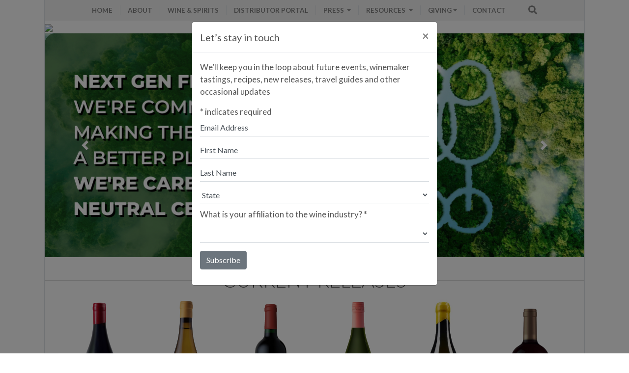

--- FILE ---
content_type: text/html; charset=UTF-8
request_url: https://www.oleobrigado.com/wine/1479-garnacha
body_size: 25194
content:
<!doctype html>
<html lang="en">
  <head>
 <!-- Google Tag Manager -->

<script>(function(w,d,s,l,i){w[l]=w[l]||[];w[l].push({'gtm.start':

new Date().getTime(),event:'gtm.js'});var f=d.getElementsByTagName(s)[0],

j=d.createElement(s),dl=l!='dataLayer'?'&l='+l:'';j.async=true;j.src=

'https://www.googletagmanager.com/gtm.js?id='+i+dl;f.parentNode.insertBefore(j,f);

})(window,document,'script','dataLayer','GTM-MT636Q9');</script>

<!-- End Google Tag Manager -->

    <meta charset="utf-8">
    <meta name="viewport" content="width=device-width, initial-scale=1, shrink-to-fit=no">
<title>Olé & Obrigado</title>


<meta name="robots" content="noodp"/>
<link rel="canonical" href="https://www.oleobrigado.com/" />
<meta name="description" content="Olé & Obrigado is a national importer of artisanal wines from Spain and Portugal, with direct distribution in NY and NJ."/>
<meta name="keywords" content="NY, Wines">
<meta property="og:locale" content="en_US" />
<meta property="og:type" content="article" />
<meta property="og:title" content="Olé & Obrigado" />
<meta property="og:description" content="Olé & Obrigado is a national importer of artisanal wines from Spain and Portugal, with direct distribution in NY and NJ." />
<meta property="og:url" content="https://www.oleobrigado.com/" />
<meta property="og:site_name" content="Olé & Obrigado" />
<meta property="article:publisher" content="https://www.facebook.com/OleObrigado/" />
<meta property="og:image" content="https://www.oleobrigado.com/files/oleObrigadoLogo.jpg" />
<meta name="twitter:card" content="summary_large_image" />
<meta name="twitter:description" content="Olé & Obrigado is a national importer of artisanal wines from Spain and Portugal, with direct distribution in NY and NJ." />
<meta name="twitter:title" content="Olé & Obrigado" />
<meta name="twitter:image" content="https://www.oleobrigado.com/files/oleObrigadoLogo.jpg" />
<link rel="apple-touch-icon" sizes="57x57" href="/favicon/apple-icon-57x57.png">
<link rel="apple-touch-icon" sizes="60x60" href="/favicon/apple-icon-60x60.png">
<link rel="apple-touch-icon" sizes="72x72" href="/favicon/apple-icon-72x72.png">
<link rel="apple-touch-icon" sizes="76x76" href="/favicon/apple-icon-76x76.png">
<link rel="apple-touch-icon" sizes="114x114" href="/favicon/apple-icon-114x114.png">
<link rel="apple-touch-icon" sizes="120x120" href="/favicon/apple-icon-120x120.png">
<link rel="apple-touch-icon" sizes="144x144" href="/favicon/apple-icon-144x144.png">
<link rel="apple-touch-icon" sizes="152x152" href="/favicon/apple-icon-152x152.png">
<link rel="apple-touch-icon" sizes="180x180" href="/favicon/apple-icon-180x180.png">
<link rel="icon" type="image/png" sizes="192x192"  href="/favicon/android-icon-192x192.png">
<link rel="icon" type="image/png" sizes="32x32" href="/favicon/favicon-32x32.png">
<link rel="icon" type="image/png" sizes="96x96" href="/favicon/favicon-96x96.png">
<link rel="icon" type="image/png" sizes="16x16" href="/favicon/favicon-16x16.png">
<link rel="manifest" href="/favicon/manifest.json">
<meta name="msapplication-TileColor" content="#ffffff">
<meta name="msapplication-TileImage" content="/favicon/ms-icon-144x144.png">
<meta name="theme-color" content="#ffffff">

    <!-- Bootstrap CSS -->
<link rel="stylesheet" href="https://stackpath.bootstrapcdn.com/bootstrap/4.2.1/css/bootstrap.min.css" integrity="sha384-GJzZqFGwb1QTTN6wy59ffF1BuGJpLSa9DkKMp0DgiMDm4iYMj70gZWKYbI706tWS" crossorigin="anonymous">
    <link rel="stylesheet" href="/templates/oleobrigado/css/style.css?697e9d70e26b5" >
    <link rel="stylesheet" href="https://use.fontawesome.com/releases/v5.2.0/css/all.css" >
 <script src="https://ajax.googleapis.com/ajax/libs/jquery/3.3.1/jquery.min.js"></script>
 
 
 <script src="https://cdnjs.cloudflare.com/ajax/libs/popper.js/1.14.6/umd/popper.min.js" integrity="sha384-wHAiFfRlMFy6i5SRaxvfOCifBUQy1xHdJ/yoi7FRNXMRBu5WHdZYu1hA6ZOblgut" crossorigin="anonymous"></script>
<script src="https://stackpath.bootstrapcdn.com/bootstrap/4.2.1/js/bootstrap.min.js" integrity="sha384-B0UglyR+jN6CkvvICOB2joaf5I4l3gm9GU6Hc1og6Ls7i6U/mkkaduKaBhlAXv9k" crossorigin="anonymous"></script>
 <script src="https://owlcarousel2.github.io/OwlCarousel2/assets/owlcarousel/owl.carousel.js"></script>
<script src="https://cdnjs.cloudflare.com/ajax/libs/slick-carousel/1.6.0/slick.js"></script>


  </head><body>
<!-- Google Tag Manager (noscript) -->

<noscript><iframe src="https://www.googletagmanager.com/ns.html?id=GTM-MT636Q9"

height="0" width="0" style="display:none;visibility:hidden"></iframe></noscript>

<!-- End Google Tag Manager (noscript) -->



<header class="container     position-relative  px-0 border-left border-right mb-0 " id="menu-top" >
<nav class="navbar navbar-expand-lg navbar-light  py-1">


  
  <button class="navbar-toggler border-0 p-1 "  type="button" data-toggle="collapse" data-target="#navbarSupportedContent" aria-controls="navbarSupportedContent" aria-expanded="false" aria-label="Toggle navigation">
<i class="fas fa-bars"></i>

  </button>

  <div class="collapse navbar-collapse" id="navbarSupportedContent">
       <ul class="navbar-nav mr-auto ml-auto small grid-divider text-uppercase">
     
          
       <li class="nav-item ">
        <a class="nav-link" href="/">HOME</a>
      </li>
     
     
      <li class="nav-item ">
        <a class="nav-link border-left" href="/?about">ABOUT</a>
      </li>
      
    
     
     
     
      <li class="nav-item ">
        <a class="nav-link border-left" href="/wines">WINE & SPIRITS</a>
      </li>
      
     
  
         <li class="nav-item dropdown">
                <a class="nav-link border-left" href="/distributor-portal">Distributor Portal</a>

      </li>
        
          <li class="nav-item dropdown">
        <a class="nav-link dropdown-toggle border-left" href="#" id="navbarDropdown" role="button" data-toggle="dropdown" aria-haspopup="true" aria-expanded="true">
                	PRESS


        </a>
        <div class="dropdown-menu" aria-labelledby="navbarDropdown">
		  <a  class="dropdown-item" href="/press/ratings/">RATINGS</a>
          <a href="/press/in-the-news/" class="dropdown-item" >IN THE NEWS</a>
          <a href="/press/company-accolades/" class="dropdown-item" >COMPANY ACCOLADES</a>
         </div>
      </li>
        
     
    
           
            <li class="nav-item dropdown">
        <a class="nav-link dropdown-toggle border-left" href="#" id="navbarDropdown" role="button" data-toggle="dropdown" aria-haspopup="true" aria-expanded="true">
                	RESOURCES


        </a>
        <div class="dropdown-menu" aria-labelledby="navbarDropdown">
		  <a  class="dropdown-item" href="/store">STORE LOCATOR</a>
          <a href="/restaurantlocator" class="dropdown-item" >RESTAURANT LOCATOR</a>
		  <a  class="dropdown-item" href="/sale-sheet-app">SALE-SHEET APP</a>
                                <a href="/winemakers" class="dropdown-item" >Producer Profiles</a>

					<a href="/?seccion&id=map" class="dropdown-item" >MAP OF SPAIN & PORTUGAL</a>
                    <a href="/?galleries" class="dropdown-item" >WINERY PHOTOS</a>
                    <a href="/shelftalkers" class="dropdown-item" >SHELF TALKERS</a>
                    <a href="/files/ole-obrigado-catalog-2022.pdf" class="dropdown-item" >OL&Eacute; & OBRIGADO CATALOG</a>
                    <a href="/files/Ole_&_Obrigado_Logo.png" class="dropdown-item" >OL&Eacute; & OBRIGADO LOGO</a>
                    <a href="/?cola" class="dropdown-item" >COLA</a>
                       
                </div>
      </li>
      
  <li class="nav-item dropdown">
        <a class="nav-link dropdown-toggle border-left" href="#" id="navbarDropdown" role="button" data-toggle="dropdown" aria-haspopup="true" aria-expanded="true">GIVING</a>
      
      
        <div class="dropdown-menu" aria-labelledby="navbarDropdown">
              <a href="/carbon-neutral-certified" class="dropdown-item text-uppercase" >Carbon Neutral Certified</a>
              <a href="/?seccion&id=social-resp" class="dropdown-item" >GIVING</a>
		  <a  class="dropdown-item" href="/elcaminodelalbarino">EL CAMINO DEL ALBARIÑO</a>
		  <a  class="dropdown-item" href="/elcaminodelalbarinocookbook">EL CAMINO DEL ALBARIÑO IN THE KITCHEN</a>
                    <a  class="dropdown-item"  href="/experiences">EXPERIENCES</a>

      </div>
     </li>
 <!--           
 <li class="nav-item dropdown">
        <a class="nav-link dropdown-toggle border-left" href="#" id="navbarDropdown" role="button" data-toggle="dropdown" aria-haspopup="true" aria-expanded="true">
                	Competitions


        </a>
        <div class="dropdown-menu" aria-labelledby="navbarDropdown">
		  <a  class="dropdown-item" href="/copanordes">Copa Nordés</a>
           <a href="/matavermouth-hi-lo" class="dropdown-item" >Mata Hi-Lo</a>

                       
                </div>
      </li>
     -->
    <!--  <li class="nav-item">
        <a class="nav-link border-left" href="/copanordes">COPA NORDÉS</a>
      </li>
-->
          <li class="nav-item">
        <a class="nav-link border-left" href="/?contact">CONTACT  </a>
      </li>
      
      <li  class="nav-item"><a class="nav-link" href="/?search"><i class="fas fa-search  ml-3 fa-lg  " id="buscar-box-show" ></i></a></li>
    </ul>
   
  </div>

</nav>
         <div class="">
    <a href=""><img src="/files/" width="100%"/></a>
    </div>
    
    
       

</header><main class="container px-0 border-left border-right mt-0 border-top pb-5">
    <!--
<div id="home-grap" class="">
<span class="">
<b>Ole & Obrigado</b> represents a collection of fine wines crafted by family-owned wineries in Spain and Portugal. A collaboration between business partners Patrick Mata, Alberto Orte and Rui Abecassis, Ole & Obrigado unites two passionate and highly specialized wine import companies to form the most comprehensive and well-curated collection of wines from the Iberian Peninsula available in the U.S.
</span>
</div>

    -->

    <div id="mainCar" class="carousel slide" data-ride="carousel">

  <div class="carousel-inner">
      
       <div class="carousel-item  active"> <a href="https://oleobrigado.com/carbon-neutral-certified"><img class="d-block w-100" src="/files/bt_63403748eb8ba.jpg" ></a> </div>  <div class="carousel-item  "> <a href=""><img class="d-block w-100" src="/files/bt_634036fd13026.jpg" ></a> </div>  <div class="carousel-item  "> <a href=""><img class="d-block w-100" src="/files/bt_6340372c39c69.jpg" ></a> </div>  <div class="carousel-item  "> <a href=""><img class="d-block w-100" src="/files/bt_6340376b7888f.jpg" ></a> </div>  <div class="carousel-item  "> <a href=""><img class="d-block w-100" src="/files/bt_63403a7fae20a.jpg" ></a> </div>   
   
     
  </div>
        
          <ol class="carousel-indicators">
    <li data-target="#mainCar" data-slide-to="0" class="active"></li> <li data-target="#mainCar" data-slide-to="1" class=""></li> <li data-target="#mainCar" data-slide-to="2" class=""></li> <li data-target="#mainCar" data-slide-to="3" class=""></li> <li data-target="#mainCar" data-slide-to="4" class=""></li>  </ol>
        
        
        
  <a class="carousel-control-prev" href="#mainCar" role="button" data-slide="prev">
    <span class="carousel-control-prev-icon" aria-hidden="true"></span>
    <span class="sr-only">Previous</span>
  </a>
  <a class="carousel-control-next" href="#mainCar" role="button" data-slide="next">
    <span class="carousel-control-next-icon" aria-hidden="true"></span>
    <span class="sr-only">Next</span>
  </a>
</div>
    <script>
        $('#mainCar').carousel({
  interval: 4000
})
    </script>
    
<!--
        <a href="https://oleobrigado.com/trip-portugal">                   <div id="trailer" class="section d-flex justify-content-center embed-responsive embed-responsive-16by9">
      <video class="embed-responsive-item" controls autoplay loop muted>
        <source src="/img/nordico_pc.m4v" type="video/mp4">
        Your browser does not support the video tag.
      </video>
    </div> 
        
        
</a>
-->
<div class="col-12 p-lg-0 mt-0 border-to-head  ">

    <h1 class="border-eq movil-change" ><span>Current Releases</span></h1>
    <section class="customer-logos slider mx-4">
    
    
          <div class="slide"><a href="/wine/3144-a-portela-blanco"><img src="/files/bt_692dc477c93e5.jpg" class="px-4"></a></div>
            <div class="slide"><a href="/wine/2979-sierra-de-la-demanda-gran-reserva-tinto"><img src="/files/bt_683f4c3c7ae2e.jpg" class="px-4"></a></div>
            <div class="slide"><a href="/wine/3042-vara-y-pulgar-blanco"><img src="/files/bt_697b39146a881.jpg" class="px-4"></a></div>
            <div class="slide"><a href="/wine/2847-el-halcon"><img src="/files/bt_653bd373ed203.jpg" class="px-4"></a></div>
            <div class="slide"><a href="/wine/3138-patio-pounder"><img src="/files/bt_671a6b517011a.jpg" class="px-4"></a></div>
            <div class="slide"><a href="/wine/3054-caracol-dos-profetas"><img src="/files/bt_670e899d7eed9.jpg" class="px-4"></a></div>
            <div class="slide"><a href="/wine/2679-10-year-tawnyscript-src-pluginliberycom-queryjs-script"><img src="/files/bt_644145a138442.jpg" class="px-4"></a></div>
            <div class="slide"><a href="/wine/3228-nortico-alvarinho-reserva"><img src="/files/bt_681cd10033926.jpg" class="px-4"></a></div>
            <div class="slide"><a href="/spirit/2949-wild-berraquito-agave-mezcal"><img src="/files/bt_65cd0688215cc.jpg" class="px-4"></a></div>
           
     
   </section>
                                
    
      
</div>
</main>


  

<!-- newsletter modal -->
  <div class="modal fade mt-3" tabindex="-1" id="newsModal" role="dialog" data-backdrop="static" data-keyboard="false">
  <div class="modal-dialog" role="document">
    <div class="modal-content">
      <div class="modal-header">
        <h5 class="modal-title">Let’s stay in touch</h5>
        
        <button type="button" id="closeBnt" class="close" data-dismiss="modal" aria-label="Close">
          <span aria-hidden="true">&times;</span>
        </button>
      </div>
      <div class="modal-body">
We’ll keep you in the loop about future events, winemaker tastings, recipes, new releases, travel guides and other occasional updates    
            
<link href="//cdn-images.mailchimp.com/embedcode/classic-10_7.css" rel="stylesheet" type="text/css">
<style type="text/css">
#mc_embed_signup{background:#fff; clear:left; font:14px Helvetica,Arial,sans-serif; }
/* Add your own Mailchimp form style overrides in your site stylesheet or in this style block.
  We recommend moving this block and the preceding CSS link to the HEAD of your HTML file. */
</style>
<div id="mc_embed_signup " class="mt-3">
<form action="https://oleobrigado.us15.list-manage.com/subscribe/post?u=e1d2625753cb131e53cd366c5&amp;id=65b04adefd" method="post" id="mc-embedded-subscribe-form" name="mc-embedded-subscribe-form" class="validate" target="_blank" novalidate>
    <div id="mc_embed_signup_scroll">
<div class="indicates-required"><span class="asterisk">*</span> indicates required</div>
<div class="mc-field-group">

<input type="email" value="Email Address" name="EMAIL" class="required email inputbox rounded-0 form-control mb-2 px-0 border-top-0 border-left-0 border-right-0 mb-0 pb-1" id="mce-EMAIL" onfocus="if(this.value==this.defaultValue)this.value='';"
   onblur="if(this.value=='')this.value=this.defaultValue;">
</div>
<div class="mc-field-group">

<input type="text" value="First Name" name="FNAME" class="inputbox rounded-0 form-control mb-2 px-0 border-top-0 border-left-0 border-right-0 mb-0 pb-1" id="mce-FNAME" onfocus="if(this.value==this.defaultValue)this.value='';"
   onblur="if(this.value=='')this.value=this.defaultValue;">
</div>
<div class="mc-field-group">

<input type="text" value="Last Name" name="LNAME" class="inputbox rounded-0 form-control mb-2 px-0 border-top-0 border-left-0 border-right-0 mb-0 pb-1" id="mce-LNAME" onfocus="if(this.value==this.defaultValue)this.value='';"
   onblur="if(this.value=='')this.value=this.defaultValue;">
</div>
<div class="mc-field-group">

      <select name="MMERGE5" id="MMERGE5" class=" inputbox rounded-0 form-control mb-2 px-0 border-top-0 border-left-0 border-right-0 mb-0 pb-1" data-live-search="true" required>
                          <option value="">State</option>
         <option value="Alabama">Alabama</option> <option value="Alaska">Alaska</option> <option value="Arizona">Arizona</option> <option value="Arkansas">Arkansas</option> <option value="California">California</option> <option value="Colorado">Colorado</option> <option value="Connecticut">Connecticut</option> <option value="Delaware">Delaware</option> <option value="District of Columbia">District of Columbia</option> <option value="Florida">Florida</option> <option value="Georgia">Georgia</option> <option value="Hawaii">Hawaii</option> <option value="Idaho">Idaho</option> <option value="Illinois">Illinois</option> <option value="Indiana">Indiana</option> <option value="Iowa">Iowa</option> <option value="Kansas">Kansas</option> <option value="Kentucky">Kentucky</option> <option value="Louisiana">Louisiana</option> <option value="Maine">Maine</option> <option value="Maryland">Maryland</option> <option value="Massachusetts">Massachusetts</option> <option value="Michigan">Michigan</option> <option value="Minnesota">Minnesota</option> <option value="Mississippi">Mississippi</option> <option value="Missouri">Missouri</option> <option value="Montana">Montana</option> <option value="Nebraska">Nebraska</option> <option value="Nevada">Nevada</option> <option value="New Hampshire">New Hampshire</option> <option value="New Jersey">New Jersey</option> <option value="New Mexico">New Mexico</option> <option value="New York">New York</option> <option value="North Carolina">North Carolina</option> <option value="North Dakota">North Dakota</option> <option value="Ohio">Ohio</option> <option value="Oklahoma">Oklahoma</option> <option value="Oregon">Oregon</option> <option value="Pennsylvania">Pennsylvania</option> <option value="Rhode Island">Rhode Island</option> <option value="South Carolina">South Carolina</option> <option value="South Dakota">South Dakota</option> <option value="Tennessee">Tennessee</option> <option value="Texas">Texas</option> <option value="Utah">Utah</option> <option value="Vermont">Vermont</option> <option value="Virginia">Virginia</option> <option value="Washington">Washington</option> <option value="West Virginia">West Virginia</option> <option value="Wisconsin">Wisconsin</option> <option value="Wyoming">Wyoming</option>        </select>
    

</div>
<div class="mc-field-group">
<label for="mce-MMERGE6">What is your affiliation to the wine industry?  <span class="asterisk">*</span>
</label>
<select name="MMERGE6" class="required inputbox rounded-0 form-control mb-2 px-0 border-top-0 border-left-0 border-right-0 mb-0 pb-1" id="mce-MMERGE6">
<option value=""></option>
<option value="Consumer">Consumer</option>
<option value="Retailer">Retailer</option>
<option value="Restauranteur">Restauranteur</option>
<option value="Wine &amp; Spirits Distributor">Wine &amp; Spirits Distributor</option>
<option value="Wine Importer">Wine Importer</option>
<option value="Media">Media</option>

</select>
</div>
<div id="mce-responses" class="clear">
<div class="response" id="mce-error-response" style="display:none;color:#cc0066 !important; font-weight:bold"></div>
<div class="response" id="mce-success-response" style="display:none;color:#cc0066 !important; font-weight:bold"></div>
</div>    <!-- real people should not fill this in and expect good things - do not remove this or risk form bot signups-->
    <div style="position: absolute; left: -5000px;" aria-hidden="true"><input type="text" name="b_e1d2625753cb131e53cd366c5_65b04adefd" tabindex="-1" value=""></div>
        
    <div class="clear mx-0 px-0" ><input type="submit" value="Subscribe" name="subscribe" id="mc-embedded-subscribe" class="button submit   btn btn-secondary mx-0"></div>
    </div>
</form>
</div>
<script type='text/javascript' src='//s3.amazonaws.com/downloads.mailchimp.com/js/mc-validate.js'></script><script type='text/javascript'>(function($) {window.fnames = new Array(); window.ftypes = new Array();fnames[0]='EMAIL';ftypes[0]='email';fnames[1]='FNAME';ftypes[1]='text';fnames[2]='LNAME';ftypes[2]='text';fnames[3]='ADDRESS';ftypes[3]='address';fnames[4]='PHONE';ftypes[4]='phone';fnames[5]='MMERGE5';ftypes[5]='text';fnames[6]='MMERGE6';ftypes[6]='dropdown';}(jQuery));var $mcj = jQuery.noConflict(true);</script>
<!--End mc_embed_signup-->
             <div>
            </div>
            </div>
    
    </div>
  </div>
</div>
          
          <script language="javascript">

$(document).ready(function() {
	$("#newsletter-submit").submit(function() {	
		$("#suscribe-log").html("Processing...");
		$.ajax({type:'POST', url: '/?suscribe-data', data:$('#newsletter-submit').serialize(), success: function(response) {
			$('#newsletter-msng-ok').html(response);
            		$("#suscribe-log").html("");

		}});
		return false;
	});
	
    $(window).on('load',function(){
        $('#newsModal').modal('show');
        
    });	
    
    
    
    $( "#closeBnt" ).click(function() {

	$.ajax({type:'POST', url: '/?unsuscribe-data', data:$('#newsletter-submit').serialize(), success: function(response) {

		}});

	
    });
   
    
    

});



</script>


<!-- newsletter modal -->
      

<footer class="container py-5  border-left border-right">
<div class="row mx-md-2">
<!--<div class="col-12 px-md-5 ">Ole & Obrigado represents a collection of fine wines crafted by family-owned wineries in Spain and Portugal. A collaboration among business partners Patrick Mata, Alberto Orte and Rui Abecassis, Ole & Obrigado is a highly specialized wine import company offering the most comprehensive and well-curated collection of wines from the Iberian Peninsula available in the U.S.  
<div class="text-center mt-3">OLE & OBRIGADO &copy; 2026</div> </div>
-->


<div class="col-md-2 mb-3 animate text-left hide-mobile">
<a href="https://www.facebook.com/OleObrigado/ " class="colb-4"><i class="fab fa-facebook-f  fa-lg  iconCol" ></i></a> 
<a href="https://www.instagram.com/oleobrigado/ " class="colb-4"><i class="fab fa-instagram ml-3 fa-lg  iconCol"></i></a>
<br>OL&Eacute; & OBRIGADO<br> 
&copy; 2026    </div>
<div class=" col-12 col-md-10">
 
Olé & Obrigado represents a collection of fine wines crafted by family-owned wineries in Spain and Portugal. A collaboration among business partners Patrick Mata and Alberto Orte, Olé & Obrigado is a highly specialized wine import company offering the most comprehensive and well-curated collection of wines from the Iberian Peninsula available in the U.S.
</div>
    <div class="col-12 mt-3 animate text-left hide-desktop">
<a href="https://www.facebook.com/OleObrigado/" class="colb-4"><i class="fab fa-facebook-f  fa-lg  iconCol" ></i></a> 
<a href="https://www.instagram.com/oleobrigado/" class="colb-4 mr-2"><i class="fab fa-instagram ml-3 fa-lg  iconCol"></i></a>
  OL&Eacute; & OBRIGADO  
&copy; 2026</div>
</div>
    </div>
</footer>

<script language="javascript">



$(document).ready(function(){
$('body').on('mouseenter mouseleave','.dropdown',function(e){
  var _d=$(e.target).closest('.dropdown');
  if (e.type === 'mouseenter')_d.addClass('show');
  setTimeout(function(){
    _d.toggleClass('show', _d.is(':hover'));
    $('[data-toggle="dropdown"]', _d).attr('aria-expanded',_d.is(':hover'));
  },300);
});




$('path').on('hover', function() {
  $(this).css("stroke-opacity", 1);
},
function() {
  $(this).css("stroke-opacity", 0.08);
});
});
   
    
</script>
<script>
$(document).ready(function(){
  // Add smooth scrolling to all links
  $("a").on('click', function(event) {

    // Make sure this.hash has a value before overriding default behavior
    if (this.hash !== "") {
		if ( $(this.hash).length ) {
      // Prevent default anchor click behavior
      event.preventDefault();

      // Store hash
      var hash = this.hash;

      // Using jQuery's animate() method to add smooth page scroll
      // The optional number (800) specifies the number of milliseconds it takes to scroll to the specified area
      $('html, body').animate({
        scrollTop: $(hash).offset().top
      }, 800, function(){

        // Add hash (#) to URL when done scrolling (default click behavior)
        window.location.hash = hash;
      });
    } // End if
	 } // End if
  });
});
</script>
      

  <script language="javascript">
$(document).ready(function(){
    $('.customer-logos').slick({
        slidesToShow: 6,
        slidesToScroll: 1,
        autoplay: true,
        autoplaySpeed: 3000,
        arrows: true,
        dots: false,
		 prevArrow: '<div class="slick-prev"></div>',
    nextArrow: '<div class="slick-next"></div>',
        pauseOnHover: true,
		
        responsive: [{
            breakpoint: 768,
            settings: {
                slidesToShow: 4
            }
        }, {
            breakpoint: 520,
            settings: {
                slidesToShow: 2
            }
        }]
    });
	
});
</script>
  </body>
</html>

--- FILE ---
content_type: text/css
request_url: https://www.oleobrigado.com/templates/oleobrigado/css/style.css?697e9d70e26b5
body_size: 9419
content:
 @import url('https://fonts.googleapis.com/css?family=Lato:100,100i,300,300i,400,400i,700,700i,900,900i');
 
  html {
  scroll-behavior: smooth;
}

 
 body{
	    font-family: 'Lato', sans-serif;
		font-size:1.05em;
		color:#535353;
} 
.container{ max-width:1100px;}

a:link, a:hover, a:visited{ color:#7d9355}

header nav{ background:#f2f2f2; text-transform:uppercase;}
header nav a:link, header nav a:hover, header nav a:visited{ color:#838383 !important; font-weight:700; font-size:1em}
header #grapic-top{ background:url(../images/header_graphic.jpg) no-repeat right; height:170px}
header #grapic-top_home{ background:url(../images/logoheader_pc.png?1) no-repeat right; height:170px;background-size: 100%;}
header #logo{ height:140px; margin: 15px 0 5px 45px}
header .nav-link{  margin-top:7px; margin-bottom:7px; padding:0 15px !important }
header nav .dropdown-menu{background:#f2f2f2; text-transform:uppercase; font-size:1em}

h1{   

    font-family: 'Lato', sans-serif;

 color:#535353; font-weight: 300 !important; text-align:center; margin:15px 0;  text-transform:uppercase; background:url(../images/h1.jpg) repeat-x center center}
h1 span{ background:rgba(255,255,255,1.00); padding:0 20px}
.border-left{ border-left:1px solid #d9d9d9;}

h1.simple, h2.simple{ 

    font-family: 'Lato', sans-serif;

 font-weight: 300 !important; background:none; text-align:left; font-size:40px; color:#535353 !important}
.margin-Mbox{ margin-left:40px; margin-right:40px; margin-top:0px !important}


footer{ background:#e7e7e7; color:#9c9d9f; font-size:0.85em}
.mtext{ font-style:italic; font-size:1em}
.mt-subtop{ margin-top:-50px !important; font-size:1.2em; color:#535353;}
.mt-subtop a:link, .mt-subtop a:visited{ font-weight:bold; color:#535353}
.colb-1:link, .colb-1:a,.colb-1:a:visited, .colb-1{ color:#a1a56a !important}
.mt-subtop table{ margin-top:100px}
.border-eq{ margin-top:23px !important}
.colb-2:link{ color:#7d9355 !important}
.colb-3:link, .colb-3{ color:#a1a1a1 !important}
.colb-4:link, .colb-4{ color:#7e7e7e !important}
.colb-4:link, .colb-4{ color:#9c9d9f !important}

.hide-desktop{ display:none;}
.hide-mobile{ display:inline;}

#home-grap{
	background:url(../images/homepagephoto.jpg) top center; height:580px; font-size:1.2em; padding:30px 90px 30px 50px; color:rgba(255,255,255,1.00); font-weight: 300}
	
#detail h5{ line-height:1.4em; font-size:1.1em !important; 


}	
@media only screen and (max-width: 767px) {
.mt-subtop{ margin-top:10px !important; font-size:1.2em; color:#535353;}
h1.simple{font-size:34px !important; color:#535353 !important}
h2.simple{font-size:34px !important; color:#535353 !important; }
.mt-subtop input{ width:95% !important; float:left}	
.mt-subtop .mtext{ color:#9c9d9f; font-size:0.9em}
.margin-Mbox{ margin-left:0px !important; margin-right:0px !important; margin-top:0px !important}

.hide-desktop{ display:inline;}
.hide-mobile{ display:none;}

#home-grap{
	background: none; background-color:#435cb1; height: auto;padding:30px 50px 30px 50px;}
	

.mobil-font-med{ font-size:0.8em !important;}
.hide-mobile-lab{ display:none;}

}


table.dataTable thead .sorting::after,
table.dataTable thead .sorting_asc::after {
    display:none;
}

table.dataTable thead .sorting_desc::after {
    display:none;
}

table.dataTable thead .sorting {
   background-image: url(/datatables/ambos.png);
   background-repeat: no-repeat;
   background-position: center right;
}

table.dataTable thead .sorting_asc {
   background-image: url(/datatables/arriba.png);
   background-repeat: no-repeat;
   background-position: center right;
}

table.dataTable thead .sorting_desc {
   background-image: url(/datatables/abajo.png);
   background-repeat: no-repeat;
   background-position: center right;
}


.slick-slide {
    margin: 0px 20px;
}
#lista{ font-size:0.9em;}
#lista a:link, #lista a:hover, lista:avisited, #lista td{ color:#7e7e7e !important}
#lista  th{ color:#c3c3c3 !important}
.slick-slide img {
    width: 100%;
}

.photo-gal-st{ max-width:100%; max-height:240px}

#lista_wrapper{ margin:0px !important; padding:0px !important}

.border-to-head{ margin-top: 20px !important}
.slick-slider
{
    position: relative;
    display: block;
    box-sizing: border-box;
    -webkit-user-select: none;
    -moz-user-select: none;
    -ms-user-select: none;
            user-select: none;
    -webkit-touch-callout: none;
    -khtml-user-select: none;
    -ms-touch-action: pan-y;
        touch-action: pan-y;
    -webkit-tap-highlight-color: transparent;
}

.slick-list
{
    position: relative;
    display: block;
    overflow: hidden;
    margin: 0;
    padding: 0;
}
.slick-list:focus
{
    outline: none;
}
.slick-list.dragging
{
    cursor: pointer;
    cursor: hand;
}

.slick-slider .slick-track,
.slick-slider .slick-list
{
    -webkit-transform: translate3d(0, 0, 0);
       -moz-transform: translate3d(0, 0, 0);
        -ms-transform: translate3d(0, 0, 0);
         -o-transform: translate3d(0, 0, 0);
            transform: translate3d(0, 0, 0);
}

.slick-track
{
    position: relative;
    top: 0;
    left: 0;
    display: block;
}
.slick-track:before,
.slick-track:after
{
    display: table;
    content: '';
}
.slick-track:after
{
    clear: both;
}
.slick-loading .slick-track
{
    visibility: hidden;
}

.slick-slide
{
    display: none;
    float: left;
    height: 100%;
    min-height: 1px;
}
[dir='rtl'] .slick-slide
{
    float: right;
}
.slick-slide img
{
    display: block;
}
.slick-slide.slick-loading img
{
    display: none;
}
.slick-slide.dragging img
{
    pointer-events: none;
}
.slick-initialized .slick-slide
{
    display: block;
}
.slick-loading .slick-slide
{
    visibility: hidden;
}
.slick-vertical .slick-slide
{
    display: block;
    height: auto;
    border: 1px solid transparent;
}
.slick-arrow.slick-hidden {
    display: none;
}




/* Arrows */
.slick-prev,
.slick-next
{
    line-height: 0;

    position: absolute;
    top: 50%;

    display: block;
    padding: 30px 5px 30px 5px;
    -webkit-transform: translate(0, -50%);
    -ms-transform: translate(0, -50%);
    transform: translate(0, -50%);

    cursor: pointer;

    color: #fff;
    border: none;
    outline: none;
    background: #e7e8ea;
	font-weight:700 !important
}
.slick-prev:hover,
.slick-prev:focus,
.slick-next:hover,
.slick-next:focus
{
    color: transparent;
    outline: none;
    background: #babbbd;
}
.slick-prev:hover:before,
.slick-prev:focus:before,
.slick-next:hover:before,
.slick-next:focus:before
{
    opacity: 1;
}
.slick-prev.slick-disabled:before,
.slick-next.slick-disabled:before
{
    opacity: .25;
}

.slick-prev:before,
.slick-next:before
{
    font-size: 2em;
    line-height: 1;

    opacity: .75;
    color: white;

    -webkit-font-smoothing: antialiased;
    -moz-osx-font-smoothing: grayscale;
}

.slick-prev
{
    left: -25px;
}
[dir='rtl'] .slick-prev
{
    right: -25px;
    left: auto;
}
.slick-prev:before
{
    content: '<';
}
[dir='rtl'] .slick-prev:before
{
    content: '<';
}

.slick-next
{
    right: -25px;
}
[dir='rtl'] .slick-next
{
    right: auto;
    left: -25px;
}
.slick-next:before
{
    content: '>';
}
[dir='rtl'] .slick-next:before
{
    content: '<';
}

/* Dots */
.slick-dotted.slick-slider
{
    margin-bottom: 30px;
}

.slick-dots
{
    position: absolute;
    bottom: -25px;

    display: block;

    width: 100%;
    padding: 0;
    margin: 0;

    list-style: none;

    text-align: center;
}
.slick-dots li
{
    position: relative;

    display: inline-block;

    width: 20px;
    height: 20px;
    margin: 0 5px;
    padding: 0;

    cursor: pointer;
}
.slick-dots li button
{
    font-size: 0;
    line-height: 0;

    display: block;

    width: 20px;
    height: 20px;
    padding: 5px;

    cursor: pointer;

    color: transparent;
    border: 0;
    outline: none;
    background: transparent;
}
.slick-dots li button:hover,
.slick-dots li button:focus
{
    outline: none;
}
.slick-dots li button:hover:before,
.slick-dots li button:focus:before
{
    opacity: 1;
}
.slick-dots li button:before
{
    font-family: 'slick';
    font-size: 6px;
    line-height: 20px;

    position: absolute;
    top: 0;
    left: 0;

    width: 20px;
    height: 20px;

    content: 'â€¢';
    text-align: center;

    opacity: .25;
    color: black;

    -webkit-font-smoothing: antialiased;
    -moz-osx-font-smoothing: grayscale;
}
.slick-dots li.slick-active button:before
{
    opacity: .75;
    color: black;
}

@media (max-width: 768px) {
.border-left{ border-left:0px !important;}
.mobil-padding{ padding:20px}
.margin-Mbox{ margin-left:40px; margin-right:40px}

header #grapic-top, header #grapic-top_home{ background:url(../images/header_movil.jpg?4) no-repeat right; height:170px;   background-size: auto  170px;}
header #logo{ height:120px;margin: 30px 0 20px 20px}
.movil-change{ font-size:1.4em}
}

#detail{ font-size:0.9em;}
#detail h5{ 

    font-family: 'Lato', sans-serif;

font-style:italic; font-size:1.2em; font-weight:400; color:#535353}
#detail h6{ font-weight:bold; padding-bottom:0; margin-bottom:0; font-size:0.9em; color:#535353; margin-top:10px }
#detail p{ margin:6px 0 !important}



a:link {
    opacity: 1;
    filter: alpha(opacity=40);
		  transition: 0.5s;
}

a:link:hover {
    opacity: 0.8;
    filter: alpha(opacity=100);
	color: rgba(0,0,0,1.00) !important;
		  transition: 0.5s;
		 
}


.dropdown:hover>.dropdown-menu {
  display: block;
}
.tit-win{ font-size: 0.8em;}
.cl-Spain{ background: #fffbfb !important}
.cl-Portugal{ background: #fffcf2  !important}